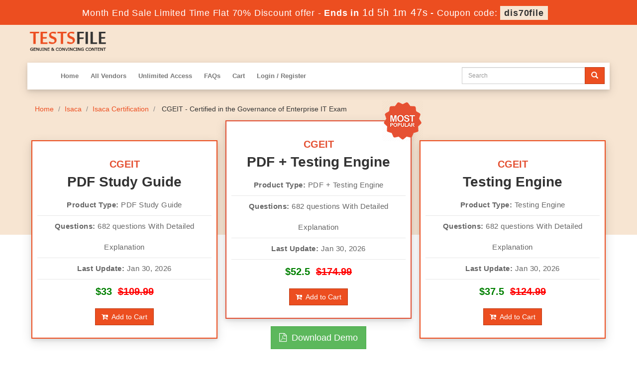

--- FILE ---
content_type: text/html; charset=UTF-8
request_url: https://www.testsfile.com/CGEIT-tests.html
body_size: 7106
content:

<!DOCTYPE html>
<html lang="en-US">
<head>
	    <title>Isaca CGEIT Exam Dumps with Real Questions Answers - Tests File</title>
    <meta charset="UTF-8">
    <meta http-equiv="X-UA-Compatible" content="IE=edge">
    <meta name="viewport" content="width=device-width, initial-scale=1.0" />
    <meta name="author" content="testsfile">
	<link rel="icon" href="/img/favicon.ico" type="image/x-icon">
	<meta name="description" content="Pass Isaca CGEIT Exam in First Try with Testsfile.com Real CGEIT Exam Questions and Answers. Testsfile.Com Study Material with Pdf Study Guides Offer Best Prep Ahead.">
<meta name="keywords" content="CGEIT practice test, CGEIT dumps, CGEIT Questions Answers, CGEIT braindumps">
<meta name="csrf-param" content="_csrf">
<meta name="csrf-token" content="KgCF3HksAg8GRfxgxgaN6j1Oa6Iu3YtEQuqXiIGNGHdIQsatLB5jOXILmCKsVr6uaSMt8HnqviB0v8fq9Np_GQ==">

<link href="https://www.testsfile.com/CGEIT-tests.html" rel="canonical">
<link href="/css/bootstrap.min.css" rel="stylesheet">
<link href="/css/custom.css?ver=1.1" rel="stylesheet" media="all">
<link href="/font-awesome-4.7.0/css/font-awesome.css" rel="stylesheet" media="all">
<link href="/css/packages.css" rel="stylesheet">    <script src="/js/clipboard.min.js" async></script>
	<script src="https://www.google.com/recaptcha/api.js" async defer></script>
    <!-- HTML5 Shim and Respond.js IE8 support of HTML5 elements and media queries -->
    <!-- WARNING: Respond.js doesn't work if you view the page via file:// -->
    <!--[if lt IE 9]>
        <script src="https://oss.maxcdn.com/libs/html5shiv/3.7.0/html5shiv.js"></script>
        <script src="https://oss.maxcdn.com/libs/respond.js/1.4.2/respond.min.js"></script>
    <![endif]-->
	<!-- jQuery -->
    <script src="/js/jquery.js"></script>
    <!-- HTML5 Shim and Respond.js IE8 support of HTML5 elements and media queries -->
    <!-- WARNING: Respond.js doesn't work if you view the page via file:// -->
    <!--[if lt IE 9]>
        <script src="https://oss.maxcdn.com/libs/html5shiv/3.7.0/html5shiv.js"></script>
        <script src="https://oss.maxcdn.com/libs/respond.js/1.4.2/respond.min.js"></script>
    <![endif]-->
	<!-- jQuery -->
		
<!-- Google tag (gtag.js) -->
<script async src="https://www.googletagmanager.com/gtag/js?id=G-T94M27EMY5"></script>
<script>
  window.dataLayer = window.dataLayer || [];
  function gtag(){dataLayer.push(arguments);}
  gtag('js', new Date());

  gtag('config', 'G-T94M27EMY5');
</script>
<script>
function Chat(){
var script = document.createElement("script"); //Make a script DOM node
script.id ="ze-snippet"
script.src = "https://static.zdassets.com/ekr/snippet.js?key=1687d94a-5f1f-420b-a8de-5d5646686ef2";
document.head.appendChild(script);
}
setTimeout(Chat, 6000);
</script>
<meta name="google-site-verification" content="O8z2FFeWyRWRqZPJHOvbZHEe89AQ120e7B_9Nv2G3SU" /></head>

<body>
<!-- header advertisment -->
<div class="promotionTitle">
	<div class="container">
		<div class="promotionTitle-title">
			<h3><span>Month End Sale Limited Time Flat 70% Discount offer - </span> Ends in <span id="coupontimeRem">0d 00h 00m 00s</span> - <span> Coupon code: <i>dis70file</i></span></h3>
			</h3>
		</div>
	</div>
</div>
<!-- header advertisment -->
<style>
/* header advertisment */
.promotionTitle {
  background: #ec4e20;
  opacity: 1;
  height: 100%;
  width: 100%;
  visibility: visible;
}

.promotionTitleActive {
  opacity: 0;
  height: 0;
  width: 0;
  visibility: hidden;
}

.promotionTitle-title {
  position: relative;
}

.promotionTitle-title h3 {
  position: relative;
  font-size: 18px;
  letter-spacing: .8px;
  line-height: 1.5;
  margin: 10px 10px;
  color: #ffffff;
  font-weight: bold;
  text-align: center;
  width: 97%;
	padding: 0px;
}

.promotionTitle-title i{
	background-color:#f7e5d2;
	color:#333;
	padding: 4px 8px;
	font-style: normal;
	font-weight: 600;
}

.promotionTitle-title span {
 color: #fff;
 display: inline-block;
 font-size: 18px;
	font-weight: 400;
}

.promotionTitle-title h3 span#coupontimeRem {
  font-size: 20px;
}
</style>

<script>
	function closeDisBox(){
		$('.topDiscountBar').hide();
	}
	// Set the date we're counting down to
	var countDownDate = new Date("2026-01-31 23:59:59").getTime();
	// Update the count down every 1 second
	var x = setInterval(function() {
	// Get today's date and time
	var now = new Date().getTime();
	// Find the distance between now and the count down date
	var distance = countDownDate - now;
	// Time calculations for days, hours, minutes and seconds
	var days = Math.floor(distance / (1000 * 60 * 60 * 24));
	var hours = Math.floor((distance % (1000 * 60 * 60 * 24)) / (1000 * 60 * 60));
	var minutes = Math.floor((distance % (1000 * 60 * 60)) / (1000 * 60));
	var seconds = Math.floor((distance % (1000 * 60)) / 1000);
	// Display the result in the element with id="demo"
	document.getElementById("coupontimeRem").innerHTML = days + "d " + hours + "h " + minutes + "m " + seconds + "s ";
	// If the count down is finished, write some text
	if (distance < 0) {
		clearInterval(x);
		document.getElementById("coupontimeRem").innerHTML = "EXPIRED";
	}
	}, 1000);
</script>
<script src="https://www.google.com/recaptcha/api.js?render=6LfEzLIZAAAAAMmYOdW4HE8HjiAoRyTK63CeMvMf"></script>
<script>
  $(document).ready(function(){
      grecaptcha.ready(function() {
        grecaptcha.execute('6LfEzLIZAAAAAMmYOdW4HE8HjiAoRyTK63CeMvMf').then(function(token) {
                $('form[name="downloadDemo"]').prepend('<input type="hidden" name="g-recaptcha-response" value="'+token+'">');
                $('form[name="contactusForm"]').prepend('<input type="hidden" name="g-recaptcha-response" value="'+token+'">');
                $('form[name="exam_request"]').prepend('<input type="hidden" name="g-recaptcha-response" value="'+token+'">');
                $('form[name="registerForm"]').prepend('<input type="hidden" name="g-recaptcha-response" value="'+token+'">');
                $('form[name="loginForm"]').prepend('<input type="hidden" name="g-recaptcha-response" value="'+token+'">');
                $('form[name="addComment"]').prepend('<input type="hidden" name="g-recaptcha-response" value="'+token+'">');
        });
      });
  })
</script>

<section id="top-welcome">
	<div class="container">
    	<div class="row">
    		<div class="col-md-4 no-padding">
        		<a href="/" class="logo-site">
            		<img src="/img/logo.png" alt="TestsFile Logo"  width="230">
				</a>
			</div>
			<div class="col-md-5 no-padding tLoginArea pull-right">

			</div>
        </div>

        <div class="row mainMenu">
			<div class="col-md-8">
				<nav class="navbar navbar-default">
				<div class="container-fluid">
					<div class="navbar-header">
						<button type="button" class="navbar-toggle" data-toggle="collapse" data-target="#bs-example-navbar-collapse-1">
                            <span class="sr-only">Toggle navigation</span>
                            <span class="icon-bar"></span>
                            <span class="icon-bar"></span>
                            <span class="icon-bar"></span>
                		</button>
						<a class="navbar-brand" href="#"></a>
					</div>

					<div class="collapse navbar-collapse" id="bs-example-navbar-collapse-1">
						<ul class="nav navbar-nav">
                        		
							<li><a href="/" >Home</a></li>
							<li><a href="/vendors.html" >All Vendors</a></li>
							<li><a href="/unlimited-engine.html" >Unlimited Access</a></li>
							<li><a href="/faq.html" >FAQs</a></li>
							
							<li><a href="/cart.html" >Cart</a></li>
														<li><a href="/register.html" >Login / Register</a></li>
													</ul>
					</div><!-- /.navbar-collapse -->
				</div>
				</nav>
        	</div>
            
            <div class="col-md-3 pull-right no-padding searchBox">
				<div id="custom-search-input">
				<form action="/search.html" method="POST"  class="group">
					<input id="form-token" type="hidden" name="_csrf" value="KgCF3HksAg8GRfxgxgaN6j1Oa6Iu3YtEQuqXiIGNGHdIQsatLB5jOXILmCKsVr6uaSMt8HnqviB0v8fq9Np_GQ=="/>
					<div class="input-group col-md-12">
						<input type="text" class="form-control input-md search-input" name="query" id="srch" placeholder="Search" required />
						<span class="input-group-btn">
							<button class="btn btn-primary btn-md" type="submit" style="border-radius:0;">
								<i class="glyphicon glyphicon-search"></i>
                        	</button>
						</span>
					</div>
				</form>
			</div>
		</div>
		</div>
		        	<div class="row">
		<div class=" carousel-holder">
			<div class="col-md-12 no-padding">
							</div>
		</div>
	</div>
    </div>



</section>



  
<section id="breadcrumb">
    <div class="container">
		<div class="row">
			<ol class="breadcrumb">
				<li><a href="https://www.testsfile.com">Home</a></li>
				<li><a href="/Isaca-Tests-Exams.html">Isaca</a></li>
				<li class="active"><a href="/Isaca-Certification-cert-tests.html" >Isaca Certification</a>
				</li>
				<li> CGEIT - Certified in the Governance of Enterprise IT Exam </li>
			</ol>
		</div>
	</div>
</section>




<section id="hotFeatures">
	<div class="container">
    			        <div class="row">
	   		

            <div class="col-sm-4 fFeature" style="margin-top: 40px;">

                <div class="col-sm-12 fourBox text-center">

                
					<h3 style="color: #e45133;font-size: 20px;font-weight: 600;">CGEIT</h3>
                    <h4 class="text-center">PDF Study Guide</h4>

                    <ul class="examFeatures">

                        <li><strong>Product Type:</strong> PDF Study Guide</li>

                        <li><strong>Questions:</strong> 682 questions With Detailed Explanation </li>

                        <li><strong>Last Update:</strong> Jan 30, 2026</li>

                    </ul>

                    
					<div class="price col-lg-12">$33</span> &nbsp;<del>$109.99</del></div>

					
                    <div class="col-lg-12 text-center" style="padding:10px 0px;">

                    <a href="javascript:void(0);" class="btn btn-primary btn-md add_cart2" data-url="/main/cart/addcart.html" data-id="646" data-duration="3"  data-product="1"><i class="fa fa-cart-arrow-down" aria-hidden="true"></i> &nbsp;Add to Cart</a></div>

                </div>

            </div>
          
			<div class="col-sm-4 fFeature">
        		<div class="col-sm-12 fourBox text-center" style="border: 2px solid #e25033;">
                	<img src="img/most-popular.png" alt="CGEIT questions" style="position: absolute;top: -42px;right: -25px;">
					<h3 style="color: #e45133;font-size: 20px;font-weight: 600;">CGEIT</h3>
            		<h4 class="text-center">PDF + Testing Engine</h4>
                    <ul class="examFeatures">
                        <li><strong>Product Type:</strong> PDF + Testing Engine</li>
                        <li><strong>Questions:</strong> 682 questions With Detailed Explanation </li>
                        <li><strong>Last Update:</strong> Jan 30, 2026</li>
                    </ul>
										<div class="price col-lg-12">$52.5</span> &nbsp;<del>$174.99</del></div>
					                    <div class="col-lg-12 text-center" style="padding:10px 0px;">
                    <a href="javascript:void(0);" class="btn btn-primary btn-md add_cart2" data-url="/main/cart/addcart.html" data-id="646" data-duration="3"  data-product="3"><i class="fa fa-cart-arrow-down" aria-hidden="true"></i> &nbsp;Add to Cart</a>
                    </div>
            	</div>
				<div class="text-center">
				 <a href="#" data-toggle="modal" data-target="#myModal" class="btn btn-success btn-lg" style="margin-top:15px;"><i class="fa fa-file-pdf-o" aria-hidden="true"></i> &nbsp;Download Demo</a> 				</div>
        	</div>

            <div class="col-sm-4 fFeature" style="margin-top: 40px;">
                <div class="col-sm-12 fourBox text-center">
                	<h3 style="color: #e45133;font-size: 20px;font-weight: 600;">CGEIT</h3>
                    <h4 class="text-center">Testing Engine</h4>
                    <ul class="examFeatures">
                        <li><strong>Product Type:</strong> Testing Engine</li>
                        <li><strong>Questions:</strong> 682 questions With Detailed Explanation </li>
                        <li><strong>Last Update:</strong> Jan 30, 2026</li>
                    </ul>
                    					<div class="price col-lg-12">$37.5</span> &nbsp;<del>$124.99</del></div>
					                    <div class="col-lg-12 text-center" style="padding:10px 0px;">
                    <a href="javascript:void(0);" class="btn btn-primary btn-md add_cart2" data-url="/main/cart/addcart.html" data-id="646"  data-duration="3" data-product="2"><i class="fa fa-cart-arrow-down" aria-hidden="true"></i> &nbsp;Add to Cart</a></div>
                </div>
            </div>

    	</div>

        <div class="modal fade" id="myModal" role="dialog">

		<div class="modal-dialog">

		<!-- Modal content-->

			<div class="modal-content">

				<div class="modal-header">

					<button type="button" class="close" data-dismiss="modal">&times;</button>

					<h4 class="modal-title">First Try then Buy</h4>

				</div>

				<div class="modal-body">

        			<div class="row">

						<div class="col-md-4">

							<img src="/img/demo-image.png" alt="download free CGEIT demo" class="img-responsive" />

						</div>

						<div class="col-md-8">

							<ul>

								<li>CGEIT All Real Exam Questions</li>

								<li>CGEIT Exam easy to use and print PDF format</li>

								<li>Cover All syllabus and Objectives</li>

								<li>Download Free CGEIT Demo (Try before Buy)</li>

								<li>Free Frequent Updates</li>

								<li>100% Passing Guarantee by TestsFile</li>

							</ul>

							<form name="downloadDemo" action="/main/cert/download_demo.html" method="post">

                            	<input id="form-token" type="hidden" name="_csrf" value="KgCF3HksAg8GRfxgxgaN6j1Oa6Iu3YtEQuqXiIGNGHdIQsatLB5jOXILmCKsVr6uaSMt8HnqviB0v8fq9Np_GQ=="/>



								<input type="email"  name="email" placeholder="Email" class="form-control" required>

								<input type="hidden" name="id" value="646">

								<input type="hidden" name="code" value="CGEIT">

								<input type="hidden" name="vendor" value="Isaca">

								<input type="image" src="/img/download-demo.png" alt="download CGEIT demo" />

							</form>

						</div>

					</div>

				</div>

				<div class="modal-footer">

					<button type="button" class="btn btn-default" data-dismiss="modal">Close</button>

				</div>

			</div>

		</div>

	</div>

        
        
    </div>

</section>



<div class="smallspacing"></div>



<section id="myeContent">

	<div class="container">

		<div class="row">		

			<script type="application/ld+json">

                {

                "@context": "http://schema.org",

                "@type": "Product",

                "aggregateRating": {

                "@type": "AggregateRating",

                "ratingValue": "5.0",

                "reviewCount": "682"

                },

                "image": "https://www.testsfile.com/img/demo-image1.png",

                "name": "Isaca CGEIT Exam",

                "sku":"CGEIT",

                "description": "CGEIT Practice Test Questions Answers",

                "releaseDate":"2018-01-22 14:08:40",

                "offers": {

                "@type": "Offer",

                "availability": "http://schema.org/InStock",

                "price": "109.99",

                "priceCurrency": "USD"

                },

                "review": [

                {

                "@type": "Review",

                "author": "TestsFile",

                "datePublished": "2018-01-22 14:08:40",

                "description": "CGEIT - Certified in the Governance of Enterprise IT Exam",

                "reviewRating": {

                "@type": "Rating",

                "bestRating": "5",

                "ratingValue": "5",

                "worstRating": "0"

                }

                }

                ]

                }

            </script>



            <script type="application/ld+json">

            {

             "@context": "http://schema.org",

             "@type": "BreadcrumbList",

             "itemListElement":

             [

              {

               "@type": "ListItem",

               "position": 1,

               "item":

               {

                "@id": "/Isaca-Tests-Exams.html",

                "name": "Isaca"

                }

              },

              {

               "@type": "ListItem",

              "position": 2,

              "item":

               {

                 "@id": "/Isaca-Certification-cert-tests.html",

                 "name": "Isaca Certification"

               }

              },

              {

               "@type": "ListItem",

              "position": 3,

              "item":

               {

                 "@id": "/CGEIT-tests.html",

                 "name": "CGEIT"

               }

              }

             ]

            }

            </script>

            

          

            

            <div class="col-lg-12 exam-detail eContent">

				                <h1 class="">Isaca Exam CGEIT Questions Answers Test Simulator</h1>
                <h3>A Proven Format to Achieve your Goal</h3>

<p>A Blend of Knowledge and Practice that is curated by highly-trained professionals to award you a guaranteed success in Identity with Isaca Certification.</p>

<p>Isaca Exam CGEIT is helpful for the exam takers in many ways. It provides them several replica tests of the real Isaca exam for the first-hand knowledge of the real exam requirements. They also find the best opportunity to revise and perfect their learning. At the same time, Isaca Exam CGEIT&nbsp;Certified in the Governance of Enterprise IT Exam Test Simulator is useful to learn the real exams exact answers that are prepared by the most experienced professionals!</p>
				
				
            </div>

		</div>

	</div>

</section>



<section id="examFeaturesSection">

	<div class="container">

    	<h2 class="text-center">Why Choose Isaca Exam CGEIT</h2>

<div class="row">
<div class="col-lg-4 fFeature">
<div class="col-sm-12 eboxfeat">
<h4>Authentic and Accurate</h4>

<p>Testsfile&#39;s products are meant to provide you with accurate and authentic information on the entire syllabus topics. They expand your knowledge, clear your concepts and develop your hands-on exposure with examples and simulations.</p>
</div>
</div>

<div class="col-lg-4 fFeature">
<div class="col-sm-12 eboxfeat">
<h4>100% Money Back Guarantee</h4>

<p>With testsfile, you must not worry to lose exam. We offer you Exam CGEIT Guide, Dumps and Practice Exams that are perfect in substance and extremely valuable in worth. This is the reason that we promise you success with 100% Money Back Guarantee!</p>
</div>
</div>

<div class="col-lg-4 fFeature">
<div class="col-sm-12 eboxfeat">
<h4>Revised and Updated Information</h4>

<p>An updated knowledge is the primary need to ace Exam CGEIT Certified in the Governance of Enterprise IT Exam. Our professionals do understand the significance of this pre-requisite. Hence, all our products are updated and enhanced every 3 months.</p>
</div>
</div>
</div>

<div class="row">
<div class="col-lg-4 fFeature">
<div class="col-sm-12 eboxfeat">
<h4>PDF Format</h4>

<p>Testsfile&#39;s products are offered in PDF format to make it easy to download them on different systems and devices. The format is also helpful for taking prints of the entire file. You can use it in book form as per you convenience.</p>
</div>
</div>

<div class="col-lg-4 fFeature">
<div class="col-sm-12 eboxfeat">
<h4>The Most Efficient Q&amp;A Format</h4>

<p>We&#39;ve chosen deliberately Q&amp;A format for our unique products. It is interactive to learn, helpful in retaining information and keep studies exam-intensive.</p>
</div>
</div>

<div class="col-lg-4 fFeature">
<div class="col-sm-12 eboxfeat ">
<h4>Affordable Prices</h4>

<p>With all the splendid features, the prices of TESTSFILE&#39;s products quite affordable and within the budget of every exam candidate.</p>
</div>
</div>
</div>

	</div>

</section>





<div class="smallspacing"></div>



<section id="relatedProducts">

	<div class="container">

		<div class="col-lg-12">

			<h2 class="clrw text-center" style="margin-bottom:20px;">Isaca Certification Related Certification Exams</h2>

			<ul class="bproduct-links">

				
				<li style="width:32%">

					<a href="/CISA-tests.html" title="CISA">

						CISA Question Answer
					</a>

				</li>

				
				<li style="width:32%">

					<a href="/CISM-tests.html" title="CISM">

						CISM Question Answer
					</a>

				</li>

				
				<li style="width:32%">

					<a href="/CRISC-tests.html" title="CRISC">

						CRISC Question Answer
					</a>

				</li>

				
				<li style="width:32%">

					<a href="/COBIT5-tests.html" title="COBIT5">

						COBIT5 Question Answer
					</a>

				</li>

				
				<li style="width:32%">

					<a href="/CSX-P-tests.html" title="CSX-P">

						CSX-P Question Answer
					</a>

				</li>

				
				<li style="width:32%">

					<a href="/CDPSE-tests.html" title="CDPSE">

						CDPSE Question Answer
					</a>

				</li>

				
				<li style="width:32%">

					<a href="/COBIT-2019-tests.html" title="COBIT-2019">

						COBIT-2019 Question Answer
					</a>

				</li>

				
				<li style="width:32%">

					<a href="/NIST-COBIT-2019-tests.html" title="NIST-COBIT-2019">

						NIST-COBIT-2019 
					</a>

				</li>

				
				<li style="width:32%">

					<a href="/CCAK-tests.html" title="CCAK">

						CCAK Question Answer
					</a>

				</li>

				
				

			</ul>

        </div>

    </div>

</section>

<section id="myeContent">
	<div class="container">
		<div class="row">		
            <div class="col-lg-12 exam-detail eContent efaqs">
				
                	<h2 class="text-center">FAQs Isaca Exam CGEIT: Identity with Isaca Certification</h2>

<h4>Will TESTSFILE&#39;s products definitely bring me success in Isaca Exam CGEIT, if I rely on them?</h4>

<p>Yes. And to make it sure we also offer you 100% Money Back Guarantee.</p>

<h4>Who creates your products and how do you keep them relevant to the exam requirement?</h4>

<p>At TESTSFILE, we have a team of specialist in various branches of IT. They have profound exposure of the Isaca IT Certification Exams and their requirements. They create and update our products.</p>

<h4>Do you offer demos of your products?</h4>

<p>Yes. We offer free product demos of all our products to our prospective clients. They can download these demos on their PCs and examine the quality of our product.</p>

<h4>Do you offer discount on your products?</h4>

<p>The facility of discount is not available on products. However, we introduce discounts occasionally to help our clients to buy our products on cheaper rates.</p>

				            </div>
		</div>
	</div>
</section>


<section id="myeContent">

	<div class="container">

        <div class="col-lg-12">

			<h2 class="text-center">Our Satisfied Customers CGEIT</h2>

			<div class="col-md-12 no-padding"> 



				
					<div class="item active " style=" margin:0px;">

						<h4 style="background-color: #f7e5d2; color: #ec4e20;">Posted By: Micah <span class="postedt pull-right"> <i style="color: #333;font-size: 13px;">Posted on Jun 27, 2025</i></span></h4>

							

							<div class="tfree-client-rating">

							Rating: 

								<meta itemprop="ratingValue" content="5">

								<meta itemprop="bestRating" content="5">

								<i class="fa fa-star" aria-hidden="true"></i>

								<i class="fa fa-star" aria-hidden="true"></i>

								<i class="fa fa-star" aria-hidden="true"></i>

								<i class="fa fa-star" aria-hidden="true"></i>

								<i class="fa fa-star" aria-hidden="true"></i>

							</div>



        					testsfile competent team of IT experts is simply outstanding. Their guidance and expertise made a significant difference in my CGEIT exam preparation.
							

						

						<div class="smallspacing"></div>

						<div class="hline"></div>

							
						</div>

					
			

			</div>

		</div>

	</div>

</section>








<section id="sub-footer">

	<div class="container">

		<div class="col-md-2 col-sm-6 col-xs-12">

			<h4>Quick Links</h4>

			<ul class="footer-links">

				<li><a href="">Home</a></li>

				<li><a href="/vendors.html">All Vendors</a></li>
				<li><a href="/allexams.html">All Exams</a></li>
				<li><a href="/testimonials.html">Testimonials</a></li>
			</ul>

		</div>

		<div class="col-md-2 col-sm-6 col-xs-12">

			<h4>Why Us</h4>

			<ul class="footer-links">

				<li><a href="/contactus.html">Contact us</a></li>

				<li><a href="/aboutus.html">About us</a></li>

				<li><a href="/guarantee.html">Guarantee</a></li>

				<li><a href="/dmca.html">DMCA & Copyrights</a></li>

			</ul>

		</div>

		<div class="col-md-3 col-sm-6 col-xs-12">

			<h4>Unlimited Packages</h4>

			<ul class="footer-links">

				<li><a href="/unlimited-engine.html">Unlimited Engine</a></li>

			</ul>

		</div>

		<div class="col-md-3 col-sm-6 col-xs-12">

			<!-- <h4>Subscribe Newsletter</h4> -->

		</div>

		<div class="col-md-2 col-sm-6 col-xs-12">

			<h4 class="text-center">Site Secure</h4>

			<div class="secureSite">

				<img src="/img/mcafee.png" alt="mcafee secure" class="center-block">

				<p class="text-center" style="color:black; font-size:12px;">TESTED 30 Jan 2026</p>

			</div>

		</div>

	</div>

</section>



<section id="end-footer" style="background-color:#001d4a;">

	<div class="container text-center">

		<p style="margin-top:10px; color:#fff;">Copyright &copy; 2014-2026 TestsFile. All Rights Reserved</p>

    </div>

</section>

   



<!-- <script src="/js/bootstrap.min.js"></script>

<script src="/js/manage.js"></script>

<link href="/css/packages.css" rel="stylesheet"> -->


<script src="/assets/546b1829/jquery.js"></script>
<script src="/assets/567a5eb1/yii.js"></script>
<script src="/js/bootstrap.min.js"></script>
<script src="/js/manage.js"></script>
</body>

</html>



--- FILE ---
content_type: text/html; charset=utf-8
request_url: https://www.google.com/recaptcha/api2/anchor?ar=1&k=6LfEzLIZAAAAAMmYOdW4HE8HjiAoRyTK63CeMvMf&co=aHR0cHM6Ly93d3cudGVzdHNmaWxlLmNvbTo0NDM.&hl=en&v=N67nZn4AqZkNcbeMu4prBgzg&size=invisible&anchor-ms=20000&execute-ms=30000&cb=2vg4ezh1xks6
body_size: 48720
content:
<!DOCTYPE HTML><html dir="ltr" lang="en"><head><meta http-equiv="Content-Type" content="text/html; charset=UTF-8">
<meta http-equiv="X-UA-Compatible" content="IE=edge">
<title>reCAPTCHA</title>
<style type="text/css">
/* cyrillic-ext */
@font-face {
  font-family: 'Roboto';
  font-style: normal;
  font-weight: 400;
  font-stretch: 100%;
  src: url(//fonts.gstatic.com/s/roboto/v48/KFO7CnqEu92Fr1ME7kSn66aGLdTylUAMa3GUBHMdazTgWw.woff2) format('woff2');
  unicode-range: U+0460-052F, U+1C80-1C8A, U+20B4, U+2DE0-2DFF, U+A640-A69F, U+FE2E-FE2F;
}
/* cyrillic */
@font-face {
  font-family: 'Roboto';
  font-style: normal;
  font-weight: 400;
  font-stretch: 100%;
  src: url(//fonts.gstatic.com/s/roboto/v48/KFO7CnqEu92Fr1ME7kSn66aGLdTylUAMa3iUBHMdazTgWw.woff2) format('woff2');
  unicode-range: U+0301, U+0400-045F, U+0490-0491, U+04B0-04B1, U+2116;
}
/* greek-ext */
@font-face {
  font-family: 'Roboto';
  font-style: normal;
  font-weight: 400;
  font-stretch: 100%;
  src: url(//fonts.gstatic.com/s/roboto/v48/KFO7CnqEu92Fr1ME7kSn66aGLdTylUAMa3CUBHMdazTgWw.woff2) format('woff2');
  unicode-range: U+1F00-1FFF;
}
/* greek */
@font-face {
  font-family: 'Roboto';
  font-style: normal;
  font-weight: 400;
  font-stretch: 100%;
  src: url(//fonts.gstatic.com/s/roboto/v48/KFO7CnqEu92Fr1ME7kSn66aGLdTylUAMa3-UBHMdazTgWw.woff2) format('woff2');
  unicode-range: U+0370-0377, U+037A-037F, U+0384-038A, U+038C, U+038E-03A1, U+03A3-03FF;
}
/* math */
@font-face {
  font-family: 'Roboto';
  font-style: normal;
  font-weight: 400;
  font-stretch: 100%;
  src: url(//fonts.gstatic.com/s/roboto/v48/KFO7CnqEu92Fr1ME7kSn66aGLdTylUAMawCUBHMdazTgWw.woff2) format('woff2');
  unicode-range: U+0302-0303, U+0305, U+0307-0308, U+0310, U+0312, U+0315, U+031A, U+0326-0327, U+032C, U+032F-0330, U+0332-0333, U+0338, U+033A, U+0346, U+034D, U+0391-03A1, U+03A3-03A9, U+03B1-03C9, U+03D1, U+03D5-03D6, U+03F0-03F1, U+03F4-03F5, U+2016-2017, U+2034-2038, U+203C, U+2040, U+2043, U+2047, U+2050, U+2057, U+205F, U+2070-2071, U+2074-208E, U+2090-209C, U+20D0-20DC, U+20E1, U+20E5-20EF, U+2100-2112, U+2114-2115, U+2117-2121, U+2123-214F, U+2190, U+2192, U+2194-21AE, U+21B0-21E5, U+21F1-21F2, U+21F4-2211, U+2213-2214, U+2216-22FF, U+2308-230B, U+2310, U+2319, U+231C-2321, U+2336-237A, U+237C, U+2395, U+239B-23B7, U+23D0, U+23DC-23E1, U+2474-2475, U+25AF, U+25B3, U+25B7, U+25BD, U+25C1, U+25CA, U+25CC, U+25FB, U+266D-266F, U+27C0-27FF, U+2900-2AFF, U+2B0E-2B11, U+2B30-2B4C, U+2BFE, U+3030, U+FF5B, U+FF5D, U+1D400-1D7FF, U+1EE00-1EEFF;
}
/* symbols */
@font-face {
  font-family: 'Roboto';
  font-style: normal;
  font-weight: 400;
  font-stretch: 100%;
  src: url(//fonts.gstatic.com/s/roboto/v48/KFO7CnqEu92Fr1ME7kSn66aGLdTylUAMaxKUBHMdazTgWw.woff2) format('woff2');
  unicode-range: U+0001-000C, U+000E-001F, U+007F-009F, U+20DD-20E0, U+20E2-20E4, U+2150-218F, U+2190, U+2192, U+2194-2199, U+21AF, U+21E6-21F0, U+21F3, U+2218-2219, U+2299, U+22C4-22C6, U+2300-243F, U+2440-244A, U+2460-24FF, U+25A0-27BF, U+2800-28FF, U+2921-2922, U+2981, U+29BF, U+29EB, U+2B00-2BFF, U+4DC0-4DFF, U+FFF9-FFFB, U+10140-1018E, U+10190-1019C, U+101A0, U+101D0-101FD, U+102E0-102FB, U+10E60-10E7E, U+1D2C0-1D2D3, U+1D2E0-1D37F, U+1F000-1F0FF, U+1F100-1F1AD, U+1F1E6-1F1FF, U+1F30D-1F30F, U+1F315, U+1F31C, U+1F31E, U+1F320-1F32C, U+1F336, U+1F378, U+1F37D, U+1F382, U+1F393-1F39F, U+1F3A7-1F3A8, U+1F3AC-1F3AF, U+1F3C2, U+1F3C4-1F3C6, U+1F3CA-1F3CE, U+1F3D4-1F3E0, U+1F3ED, U+1F3F1-1F3F3, U+1F3F5-1F3F7, U+1F408, U+1F415, U+1F41F, U+1F426, U+1F43F, U+1F441-1F442, U+1F444, U+1F446-1F449, U+1F44C-1F44E, U+1F453, U+1F46A, U+1F47D, U+1F4A3, U+1F4B0, U+1F4B3, U+1F4B9, U+1F4BB, U+1F4BF, U+1F4C8-1F4CB, U+1F4D6, U+1F4DA, U+1F4DF, U+1F4E3-1F4E6, U+1F4EA-1F4ED, U+1F4F7, U+1F4F9-1F4FB, U+1F4FD-1F4FE, U+1F503, U+1F507-1F50B, U+1F50D, U+1F512-1F513, U+1F53E-1F54A, U+1F54F-1F5FA, U+1F610, U+1F650-1F67F, U+1F687, U+1F68D, U+1F691, U+1F694, U+1F698, U+1F6AD, U+1F6B2, U+1F6B9-1F6BA, U+1F6BC, U+1F6C6-1F6CF, U+1F6D3-1F6D7, U+1F6E0-1F6EA, U+1F6F0-1F6F3, U+1F6F7-1F6FC, U+1F700-1F7FF, U+1F800-1F80B, U+1F810-1F847, U+1F850-1F859, U+1F860-1F887, U+1F890-1F8AD, U+1F8B0-1F8BB, U+1F8C0-1F8C1, U+1F900-1F90B, U+1F93B, U+1F946, U+1F984, U+1F996, U+1F9E9, U+1FA00-1FA6F, U+1FA70-1FA7C, U+1FA80-1FA89, U+1FA8F-1FAC6, U+1FACE-1FADC, U+1FADF-1FAE9, U+1FAF0-1FAF8, U+1FB00-1FBFF;
}
/* vietnamese */
@font-face {
  font-family: 'Roboto';
  font-style: normal;
  font-weight: 400;
  font-stretch: 100%;
  src: url(//fonts.gstatic.com/s/roboto/v48/KFO7CnqEu92Fr1ME7kSn66aGLdTylUAMa3OUBHMdazTgWw.woff2) format('woff2');
  unicode-range: U+0102-0103, U+0110-0111, U+0128-0129, U+0168-0169, U+01A0-01A1, U+01AF-01B0, U+0300-0301, U+0303-0304, U+0308-0309, U+0323, U+0329, U+1EA0-1EF9, U+20AB;
}
/* latin-ext */
@font-face {
  font-family: 'Roboto';
  font-style: normal;
  font-weight: 400;
  font-stretch: 100%;
  src: url(//fonts.gstatic.com/s/roboto/v48/KFO7CnqEu92Fr1ME7kSn66aGLdTylUAMa3KUBHMdazTgWw.woff2) format('woff2');
  unicode-range: U+0100-02BA, U+02BD-02C5, U+02C7-02CC, U+02CE-02D7, U+02DD-02FF, U+0304, U+0308, U+0329, U+1D00-1DBF, U+1E00-1E9F, U+1EF2-1EFF, U+2020, U+20A0-20AB, U+20AD-20C0, U+2113, U+2C60-2C7F, U+A720-A7FF;
}
/* latin */
@font-face {
  font-family: 'Roboto';
  font-style: normal;
  font-weight: 400;
  font-stretch: 100%;
  src: url(//fonts.gstatic.com/s/roboto/v48/KFO7CnqEu92Fr1ME7kSn66aGLdTylUAMa3yUBHMdazQ.woff2) format('woff2');
  unicode-range: U+0000-00FF, U+0131, U+0152-0153, U+02BB-02BC, U+02C6, U+02DA, U+02DC, U+0304, U+0308, U+0329, U+2000-206F, U+20AC, U+2122, U+2191, U+2193, U+2212, U+2215, U+FEFF, U+FFFD;
}
/* cyrillic-ext */
@font-face {
  font-family: 'Roboto';
  font-style: normal;
  font-weight: 500;
  font-stretch: 100%;
  src: url(//fonts.gstatic.com/s/roboto/v48/KFO7CnqEu92Fr1ME7kSn66aGLdTylUAMa3GUBHMdazTgWw.woff2) format('woff2');
  unicode-range: U+0460-052F, U+1C80-1C8A, U+20B4, U+2DE0-2DFF, U+A640-A69F, U+FE2E-FE2F;
}
/* cyrillic */
@font-face {
  font-family: 'Roboto';
  font-style: normal;
  font-weight: 500;
  font-stretch: 100%;
  src: url(//fonts.gstatic.com/s/roboto/v48/KFO7CnqEu92Fr1ME7kSn66aGLdTylUAMa3iUBHMdazTgWw.woff2) format('woff2');
  unicode-range: U+0301, U+0400-045F, U+0490-0491, U+04B0-04B1, U+2116;
}
/* greek-ext */
@font-face {
  font-family: 'Roboto';
  font-style: normal;
  font-weight: 500;
  font-stretch: 100%;
  src: url(//fonts.gstatic.com/s/roboto/v48/KFO7CnqEu92Fr1ME7kSn66aGLdTylUAMa3CUBHMdazTgWw.woff2) format('woff2');
  unicode-range: U+1F00-1FFF;
}
/* greek */
@font-face {
  font-family: 'Roboto';
  font-style: normal;
  font-weight: 500;
  font-stretch: 100%;
  src: url(//fonts.gstatic.com/s/roboto/v48/KFO7CnqEu92Fr1ME7kSn66aGLdTylUAMa3-UBHMdazTgWw.woff2) format('woff2');
  unicode-range: U+0370-0377, U+037A-037F, U+0384-038A, U+038C, U+038E-03A1, U+03A3-03FF;
}
/* math */
@font-face {
  font-family: 'Roboto';
  font-style: normal;
  font-weight: 500;
  font-stretch: 100%;
  src: url(//fonts.gstatic.com/s/roboto/v48/KFO7CnqEu92Fr1ME7kSn66aGLdTylUAMawCUBHMdazTgWw.woff2) format('woff2');
  unicode-range: U+0302-0303, U+0305, U+0307-0308, U+0310, U+0312, U+0315, U+031A, U+0326-0327, U+032C, U+032F-0330, U+0332-0333, U+0338, U+033A, U+0346, U+034D, U+0391-03A1, U+03A3-03A9, U+03B1-03C9, U+03D1, U+03D5-03D6, U+03F0-03F1, U+03F4-03F5, U+2016-2017, U+2034-2038, U+203C, U+2040, U+2043, U+2047, U+2050, U+2057, U+205F, U+2070-2071, U+2074-208E, U+2090-209C, U+20D0-20DC, U+20E1, U+20E5-20EF, U+2100-2112, U+2114-2115, U+2117-2121, U+2123-214F, U+2190, U+2192, U+2194-21AE, U+21B0-21E5, U+21F1-21F2, U+21F4-2211, U+2213-2214, U+2216-22FF, U+2308-230B, U+2310, U+2319, U+231C-2321, U+2336-237A, U+237C, U+2395, U+239B-23B7, U+23D0, U+23DC-23E1, U+2474-2475, U+25AF, U+25B3, U+25B7, U+25BD, U+25C1, U+25CA, U+25CC, U+25FB, U+266D-266F, U+27C0-27FF, U+2900-2AFF, U+2B0E-2B11, U+2B30-2B4C, U+2BFE, U+3030, U+FF5B, U+FF5D, U+1D400-1D7FF, U+1EE00-1EEFF;
}
/* symbols */
@font-face {
  font-family: 'Roboto';
  font-style: normal;
  font-weight: 500;
  font-stretch: 100%;
  src: url(//fonts.gstatic.com/s/roboto/v48/KFO7CnqEu92Fr1ME7kSn66aGLdTylUAMaxKUBHMdazTgWw.woff2) format('woff2');
  unicode-range: U+0001-000C, U+000E-001F, U+007F-009F, U+20DD-20E0, U+20E2-20E4, U+2150-218F, U+2190, U+2192, U+2194-2199, U+21AF, U+21E6-21F0, U+21F3, U+2218-2219, U+2299, U+22C4-22C6, U+2300-243F, U+2440-244A, U+2460-24FF, U+25A0-27BF, U+2800-28FF, U+2921-2922, U+2981, U+29BF, U+29EB, U+2B00-2BFF, U+4DC0-4DFF, U+FFF9-FFFB, U+10140-1018E, U+10190-1019C, U+101A0, U+101D0-101FD, U+102E0-102FB, U+10E60-10E7E, U+1D2C0-1D2D3, U+1D2E0-1D37F, U+1F000-1F0FF, U+1F100-1F1AD, U+1F1E6-1F1FF, U+1F30D-1F30F, U+1F315, U+1F31C, U+1F31E, U+1F320-1F32C, U+1F336, U+1F378, U+1F37D, U+1F382, U+1F393-1F39F, U+1F3A7-1F3A8, U+1F3AC-1F3AF, U+1F3C2, U+1F3C4-1F3C6, U+1F3CA-1F3CE, U+1F3D4-1F3E0, U+1F3ED, U+1F3F1-1F3F3, U+1F3F5-1F3F7, U+1F408, U+1F415, U+1F41F, U+1F426, U+1F43F, U+1F441-1F442, U+1F444, U+1F446-1F449, U+1F44C-1F44E, U+1F453, U+1F46A, U+1F47D, U+1F4A3, U+1F4B0, U+1F4B3, U+1F4B9, U+1F4BB, U+1F4BF, U+1F4C8-1F4CB, U+1F4D6, U+1F4DA, U+1F4DF, U+1F4E3-1F4E6, U+1F4EA-1F4ED, U+1F4F7, U+1F4F9-1F4FB, U+1F4FD-1F4FE, U+1F503, U+1F507-1F50B, U+1F50D, U+1F512-1F513, U+1F53E-1F54A, U+1F54F-1F5FA, U+1F610, U+1F650-1F67F, U+1F687, U+1F68D, U+1F691, U+1F694, U+1F698, U+1F6AD, U+1F6B2, U+1F6B9-1F6BA, U+1F6BC, U+1F6C6-1F6CF, U+1F6D3-1F6D7, U+1F6E0-1F6EA, U+1F6F0-1F6F3, U+1F6F7-1F6FC, U+1F700-1F7FF, U+1F800-1F80B, U+1F810-1F847, U+1F850-1F859, U+1F860-1F887, U+1F890-1F8AD, U+1F8B0-1F8BB, U+1F8C0-1F8C1, U+1F900-1F90B, U+1F93B, U+1F946, U+1F984, U+1F996, U+1F9E9, U+1FA00-1FA6F, U+1FA70-1FA7C, U+1FA80-1FA89, U+1FA8F-1FAC6, U+1FACE-1FADC, U+1FADF-1FAE9, U+1FAF0-1FAF8, U+1FB00-1FBFF;
}
/* vietnamese */
@font-face {
  font-family: 'Roboto';
  font-style: normal;
  font-weight: 500;
  font-stretch: 100%;
  src: url(//fonts.gstatic.com/s/roboto/v48/KFO7CnqEu92Fr1ME7kSn66aGLdTylUAMa3OUBHMdazTgWw.woff2) format('woff2');
  unicode-range: U+0102-0103, U+0110-0111, U+0128-0129, U+0168-0169, U+01A0-01A1, U+01AF-01B0, U+0300-0301, U+0303-0304, U+0308-0309, U+0323, U+0329, U+1EA0-1EF9, U+20AB;
}
/* latin-ext */
@font-face {
  font-family: 'Roboto';
  font-style: normal;
  font-weight: 500;
  font-stretch: 100%;
  src: url(//fonts.gstatic.com/s/roboto/v48/KFO7CnqEu92Fr1ME7kSn66aGLdTylUAMa3KUBHMdazTgWw.woff2) format('woff2');
  unicode-range: U+0100-02BA, U+02BD-02C5, U+02C7-02CC, U+02CE-02D7, U+02DD-02FF, U+0304, U+0308, U+0329, U+1D00-1DBF, U+1E00-1E9F, U+1EF2-1EFF, U+2020, U+20A0-20AB, U+20AD-20C0, U+2113, U+2C60-2C7F, U+A720-A7FF;
}
/* latin */
@font-face {
  font-family: 'Roboto';
  font-style: normal;
  font-weight: 500;
  font-stretch: 100%;
  src: url(//fonts.gstatic.com/s/roboto/v48/KFO7CnqEu92Fr1ME7kSn66aGLdTylUAMa3yUBHMdazQ.woff2) format('woff2');
  unicode-range: U+0000-00FF, U+0131, U+0152-0153, U+02BB-02BC, U+02C6, U+02DA, U+02DC, U+0304, U+0308, U+0329, U+2000-206F, U+20AC, U+2122, U+2191, U+2193, U+2212, U+2215, U+FEFF, U+FFFD;
}
/* cyrillic-ext */
@font-face {
  font-family: 'Roboto';
  font-style: normal;
  font-weight: 900;
  font-stretch: 100%;
  src: url(//fonts.gstatic.com/s/roboto/v48/KFO7CnqEu92Fr1ME7kSn66aGLdTylUAMa3GUBHMdazTgWw.woff2) format('woff2');
  unicode-range: U+0460-052F, U+1C80-1C8A, U+20B4, U+2DE0-2DFF, U+A640-A69F, U+FE2E-FE2F;
}
/* cyrillic */
@font-face {
  font-family: 'Roboto';
  font-style: normal;
  font-weight: 900;
  font-stretch: 100%;
  src: url(//fonts.gstatic.com/s/roboto/v48/KFO7CnqEu92Fr1ME7kSn66aGLdTylUAMa3iUBHMdazTgWw.woff2) format('woff2');
  unicode-range: U+0301, U+0400-045F, U+0490-0491, U+04B0-04B1, U+2116;
}
/* greek-ext */
@font-face {
  font-family: 'Roboto';
  font-style: normal;
  font-weight: 900;
  font-stretch: 100%;
  src: url(//fonts.gstatic.com/s/roboto/v48/KFO7CnqEu92Fr1ME7kSn66aGLdTylUAMa3CUBHMdazTgWw.woff2) format('woff2');
  unicode-range: U+1F00-1FFF;
}
/* greek */
@font-face {
  font-family: 'Roboto';
  font-style: normal;
  font-weight: 900;
  font-stretch: 100%;
  src: url(//fonts.gstatic.com/s/roboto/v48/KFO7CnqEu92Fr1ME7kSn66aGLdTylUAMa3-UBHMdazTgWw.woff2) format('woff2');
  unicode-range: U+0370-0377, U+037A-037F, U+0384-038A, U+038C, U+038E-03A1, U+03A3-03FF;
}
/* math */
@font-face {
  font-family: 'Roboto';
  font-style: normal;
  font-weight: 900;
  font-stretch: 100%;
  src: url(//fonts.gstatic.com/s/roboto/v48/KFO7CnqEu92Fr1ME7kSn66aGLdTylUAMawCUBHMdazTgWw.woff2) format('woff2');
  unicode-range: U+0302-0303, U+0305, U+0307-0308, U+0310, U+0312, U+0315, U+031A, U+0326-0327, U+032C, U+032F-0330, U+0332-0333, U+0338, U+033A, U+0346, U+034D, U+0391-03A1, U+03A3-03A9, U+03B1-03C9, U+03D1, U+03D5-03D6, U+03F0-03F1, U+03F4-03F5, U+2016-2017, U+2034-2038, U+203C, U+2040, U+2043, U+2047, U+2050, U+2057, U+205F, U+2070-2071, U+2074-208E, U+2090-209C, U+20D0-20DC, U+20E1, U+20E5-20EF, U+2100-2112, U+2114-2115, U+2117-2121, U+2123-214F, U+2190, U+2192, U+2194-21AE, U+21B0-21E5, U+21F1-21F2, U+21F4-2211, U+2213-2214, U+2216-22FF, U+2308-230B, U+2310, U+2319, U+231C-2321, U+2336-237A, U+237C, U+2395, U+239B-23B7, U+23D0, U+23DC-23E1, U+2474-2475, U+25AF, U+25B3, U+25B7, U+25BD, U+25C1, U+25CA, U+25CC, U+25FB, U+266D-266F, U+27C0-27FF, U+2900-2AFF, U+2B0E-2B11, U+2B30-2B4C, U+2BFE, U+3030, U+FF5B, U+FF5D, U+1D400-1D7FF, U+1EE00-1EEFF;
}
/* symbols */
@font-face {
  font-family: 'Roboto';
  font-style: normal;
  font-weight: 900;
  font-stretch: 100%;
  src: url(//fonts.gstatic.com/s/roboto/v48/KFO7CnqEu92Fr1ME7kSn66aGLdTylUAMaxKUBHMdazTgWw.woff2) format('woff2');
  unicode-range: U+0001-000C, U+000E-001F, U+007F-009F, U+20DD-20E0, U+20E2-20E4, U+2150-218F, U+2190, U+2192, U+2194-2199, U+21AF, U+21E6-21F0, U+21F3, U+2218-2219, U+2299, U+22C4-22C6, U+2300-243F, U+2440-244A, U+2460-24FF, U+25A0-27BF, U+2800-28FF, U+2921-2922, U+2981, U+29BF, U+29EB, U+2B00-2BFF, U+4DC0-4DFF, U+FFF9-FFFB, U+10140-1018E, U+10190-1019C, U+101A0, U+101D0-101FD, U+102E0-102FB, U+10E60-10E7E, U+1D2C0-1D2D3, U+1D2E0-1D37F, U+1F000-1F0FF, U+1F100-1F1AD, U+1F1E6-1F1FF, U+1F30D-1F30F, U+1F315, U+1F31C, U+1F31E, U+1F320-1F32C, U+1F336, U+1F378, U+1F37D, U+1F382, U+1F393-1F39F, U+1F3A7-1F3A8, U+1F3AC-1F3AF, U+1F3C2, U+1F3C4-1F3C6, U+1F3CA-1F3CE, U+1F3D4-1F3E0, U+1F3ED, U+1F3F1-1F3F3, U+1F3F5-1F3F7, U+1F408, U+1F415, U+1F41F, U+1F426, U+1F43F, U+1F441-1F442, U+1F444, U+1F446-1F449, U+1F44C-1F44E, U+1F453, U+1F46A, U+1F47D, U+1F4A3, U+1F4B0, U+1F4B3, U+1F4B9, U+1F4BB, U+1F4BF, U+1F4C8-1F4CB, U+1F4D6, U+1F4DA, U+1F4DF, U+1F4E3-1F4E6, U+1F4EA-1F4ED, U+1F4F7, U+1F4F9-1F4FB, U+1F4FD-1F4FE, U+1F503, U+1F507-1F50B, U+1F50D, U+1F512-1F513, U+1F53E-1F54A, U+1F54F-1F5FA, U+1F610, U+1F650-1F67F, U+1F687, U+1F68D, U+1F691, U+1F694, U+1F698, U+1F6AD, U+1F6B2, U+1F6B9-1F6BA, U+1F6BC, U+1F6C6-1F6CF, U+1F6D3-1F6D7, U+1F6E0-1F6EA, U+1F6F0-1F6F3, U+1F6F7-1F6FC, U+1F700-1F7FF, U+1F800-1F80B, U+1F810-1F847, U+1F850-1F859, U+1F860-1F887, U+1F890-1F8AD, U+1F8B0-1F8BB, U+1F8C0-1F8C1, U+1F900-1F90B, U+1F93B, U+1F946, U+1F984, U+1F996, U+1F9E9, U+1FA00-1FA6F, U+1FA70-1FA7C, U+1FA80-1FA89, U+1FA8F-1FAC6, U+1FACE-1FADC, U+1FADF-1FAE9, U+1FAF0-1FAF8, U+1FB00-1FBFF;
}
/* vietnamese */
@font-face {
  font-family: 'Roboto';
  font-style: normal;
  font-weight: 900;
  font-stretch: 100%;
  src: url(//fonts.gstatic.com/s/roboto/v48/KFO7CnqEu92Fr1ME7kSn66aGLdTylUAMa3OUBHMdazTgWw.woff2) format('woff2');
  unicode-range: U+0102-0103, U+0110-0111, U+0128-0129, U+0168-0169, U+01A0-01A1, U+01AF-01B0, U+0300-0301, U+0303-0304, U+0308-0309, U+0323, U+0329, U+1EA0-1EF9, U+20AB;
}
/* latin-ext */
@font-face {
  font-family: 'Roboto';
  font-style: normal;
  font-weight: 900;
  font-stretch: 100%;
  src: url(//fonts.gstatic.com/s/roboto/v48/KFO7CnqEu92Fr1ME7kSn66aGLdTylUAMa3KUBHMdazTgWw.woff2) format('woff2');
  unicode-range: U+0100-02BA, U+02BD-02C5, U+02C7-02CC, U+02CE-02D7, U+02DD-02FF, U+0304, U+0308, U+0329, U+1D00-1DBF, U+1E00-1E9F, U+1EF2-1EFF, U+2020, U+20A0-20AB, U+20AD-20C0, U+2113, U+2C60-2C7F, U+A720-A7FF;
}
/* latin */
@font-face {
  font-family: 'Roboto';
  font-style: normal;
  font-weight: 900;
  font-stretch: 100%;
  src: url(//fonts.gstatic.com/s/roboto/v48/KFO7CnqEu92Fr1ME7kSn66aGLdTylUAMa3yUBHMdazQ.woff2) format('woff2');
  unicode-range: U+0000-00FF, U+0131, U+0152-0153, U+02BB-02BC, U+02C6, U+02DA, U+02DC, U+0304, U+0308, U+0329, U+2000-206F, U+20AC, U+2122, U+2191, U+2193, U+2212, U+2215, U+FEFF, U+FFFD;
}

</style>
<link rel="stylesheet" type="text/css" href="https://www.gstatic.com/recaptcha/releases/N67nZn4AqZkNcbeMu4prBgzg/styles__ltr.css">
<script nonce="hvjr1z2FnSTR-EGneUPNIA" type="text/javascript">window['__recaptcha_api'] = 'https://www.google.com/recaptcha/api2/';</script>
<script type="text/javascript" src="https://www.gstatic.com/recaptcha/releases/N67nZn4AqZkNcbeMu4prBgzg/recaptcha__en.js" nonce="hvjr1z2FnSTR-EGneUPNIA">
      
    </script></head>
<body><div id="rc-anchor-alert" class="rc-anchor-alert"></div>
<input type="hidden" id="recaptcha-token" value="[base64]">
<script type="text/javascript" nonce="hvjr1z2FnSTR-EGneUPNIA">
      recaptcha.anchor.Main.init("[\x22ainput\x22,[\x22bgdata\x22,\x22\x22,\[base64]/[base64]/MjU1Ong/[base64]/[base64]/[base64]/[base64]/[base64]/[base64]/[base64]/[base64]/[base64]/[base64]/[base64]/[base64]/[base64]/[base64]/[base64]\\u003d\x22,\[base64]\\u003d\\u003d\x22,\x22cijCpMKtEgE/w7HCiMKEwqFvS8Kyw4clw4kCwr04GCZyY8KmwoxJwozCpmfDu8KaJzTCuj3DnsKdwoBFUkh0PzzCl8OtC8KHY8KuW8O+w7ADwrXDpsOEMsOewq9WDMOZPXDDljd/[base64]/DrSfCpsOXw5Uow49zw51QVmp2OMKrPg3Ci8KNd8O5HWlNTRDDumVWwp/Dn0NTOcKbw4BrwoNdw508wrVEZ0huE8OlRMOUw7xgwqpfw47DtcKzLcKDwpdOIRYQRsKJwqNjBig4dBAdwoLDmcOdGsKYJcOJGDLClyzChMOqHcKEDmlhw7vDlsOaW8OwwqsJLcKTA0TCqMOOw6bCoXnCtRNLw7/Ch8Oaw5s6b2BSLcKeKz3CjBHCl0sBwp3DscO5w4jDswvDuTBRKSFXSMKAwo89EMOww6NBwpJgJ8Kfwp/DssOxw4o7w7fCpRpBBD/CtcOow4p1TcKvw5zDsMKTw7zCkBQvwoJcfjUrZmQSw455wr13w5pnOMK1H8Ocw6LDvUhgN8OXw4vDn8ODJlF0w7nCp17DlVvDrRHCncK7ZQZhEcOORMOJw7xfw7LCjEzClMOow43CuMOPw50EbXRKV8OjRi3Co8O1MSgUw7sFwqHDjcOJw6HCt8OkwqXCpzlBw7/[base64]/DqnXCkzsgw5vCpMKOPMKhwqcEw7NwwrbChcOca8OuFkzCrcKgw47Dlz7CnXLDucKSw5NwDsOlYU0Rc8K0K8KONcKPLUYrHMKowpAMKGbChMKkU8O6w58OwrEMZ0RXw59Lwp7Dv8Kgf8K2wp4Iw7/DncKdwpHDnWUkRsKgwo7Dr0/DicO6w7MPwotJwoTCjcObw5fCgyhqw6JbwoVdw6PCiALDkUJUWHV7PcKXwq0FQcO+w7zDnUnDscOKw4lzfMOoXXPCp8KmOQNrZSkXwohFwrNCa2jDjcOEVmbDnMK7BAMOwoJrJsOgw4bCtArCr2/CmRPDvcKWwr/Cq8OPX8KdVDnCr1tswoFSXMOLw5UHwr0mIMO6KyTDqMKfeMKPw5bDn8KjGVIAIMKiwoLDuEFKwpTChxzCj8OZB8OcKRPDnwHDlQrClsOOEGPDkAw9wqZsAllnHcO2w45IIMKcw5jCkGPCkUPCqMKzw5jCoGVsw5bDlzRPAcOpwprDkB/[base64]/CMKQPxrDqC42UsO9wqnDo8Kgw4hafcO2KcOcwoTDjcOrSkRowpjCuFHDu8OxBMOGwrLDvQ3CkG5DUcOVJRRPEcOvw5dyw5cEwqfCssOwbQBDw4rDngHDqsKTQz9aw5XCqCDCl8OVw7jCqHnDmDBgP2XDtXc5CMKLw7zCrzHCsMK5FTbCgkAQJUgDZsK8bD7CocO/woA1wp4uw54PWcKKwoDCtMO2wrzDkB/Cnh4fM8KxG8ODCmTCpsOVei0ya8O0fmBpBizDpsKKwrXDi3/ClMOWw4kkw4FFwrV7w5JmfkrCssKCIMK8FMKnN8KIW8O6wqV7w6wBemIZEmkIw6fDnGLDn2pEwr7CiMO2dgE+HxHDocK7Jgw+E8KsLX/Cg8KCAhgvw6Zowq/CvcOlVQ/[base64]/[base64]/[base64]/Dp8O5esKfbGhFWcO4w4M4JCvChzzCin41Z8OID8Orwr/[base64]/[base64]/Duz0qwoDCksK5w77ChXplw7JjXSjCmsOcB0ltw63DscKDVih8MknDncO9w7Qow4DDn8K/AVsawp9HUsKwDMK5QALDrioVw75Tw5fDusKiF8OtUAUwwrPCtDY1w5HCu8OhwrDCmDoYazfCpsKWw6RYF15wN8KvBCFswpsswoY0AFjCoMO+XsObwqJVwrZ4wr0bwopSw40IwrTCmF/CuDgoJMO3WDsmNsKRDsOwUlLChxpSc15hISwNJcKIwrBRw5cawr/DnMKhIMKlLsOLw4TCn8OkT0vDjcOcw67DiwUswrZpw6TCvsKhMsKsUcKEMglEwp1vUcO8Sn8GwqrDih3DtwZ0wo56KDrDtsOEGS9LXxXDkcOLw4R4H8KswozCjsOJw43DpSUpYEHCucKkwofDv1AXwozDoMOvwqsqwqXDtMKJwrnCtMKBdjAwwqfDhl/Du0hlwo7Cr8KiwqIpAcKyw49qA8KOw7MiN8KJwpDCkcKqasOcNMKyw6/CqRrDucOZw5oSfMOpGMKaUMOgw63Cj8O9E8OubTvCpBB6w7pTw5LDusO8N8OIGcOlaMOQNiweYSPDqj3CjcKoWjtqw69yw6rDkx0gFybCvUZUVsOOcsOwwpPDn8OfworCuQnCj3LDj1B1w7fCmSrCoMOrw53DnB/CqsKwwphcw5pAw6MDw6wJOT3CqTzDmmEhw7HCgCZ6J8Odwrw0wpQ+VcOYwqbCj8KVK8O3wrXCpRjCriLDgS7DhMKjdmYowqIsdyMqw6PDjFIvRSfDgsOZTMOVBXDCocKHb8KvD8KIFmfDomTDvMO9fl4QS8O4VsK1wqrDmkrDu009wrrDmcOZZMO3w7LCj1/[base64]/Cqg/DlMK5ZhoQw5bCoCFpw7/[base64]/DjArCjcOke8OFJAM6aMK8woxAJsOxwrk8YsOUwotZVsO+KcOow6JQJ8KvK8OBwpHCq3J6w7YGcWnCpGjCr8K6w6vDqVULGgXDicOOwpo/w6nCosOIw6rDg1/CqUR3RR8SN8OBwrlXfcOAw4XDl8KZZMK5MMKbwqw+wrHDs3PCg8KSXVcRByTDssKATcOowpXDv8KQTCDCtwfDmWZ1wr3CgMO8w7Yvwp/CuWPDnVDDtSNjEF4yA8KKUMO1RMOLw4YGwokldgvDrk8ew7R/JXDDjMOPw4dOQMKTwqkgPl5MwrwIw70eH8KxejjDvDI6XMOFWT4XOsKIwo4+w6PDkcOSbSbCgRzDsxLDpcOPHAbChMOpw67DsGTCosObwp/DrjcIw4LCg8O+ZgY/wpk6w79cIRnDvwFlL8Odwql7wqzDswptwp5aYcOqScKrwrbCrMOFwo3Cvm8AwokMwr7ChsOOw4HDu2DDnsO1M8KOwqPCozVxJFZhKQnCjcO3wr5qw4NSwrA4M8KjOcKrwovDoCbCqgMFw6ILSGrDv8Kxw7Zgdh1fP8KpwooNPcOzXUEnw5xDwodzLzPCgcKLw6/[base64]/CvMKDwpvDhsOKwqXDncOFw53CuXpoZcK/wploc2Y9w4rDtizDm8Olw7zDusO+aMOKwqXCs8Klw5/CnANkwogUTcOWwrVewpFBw5TDmMKiDEfCoUrCmDZ0wpsTHcOlwpPDosKiX8Khw4/CnMK0w7ZKDA3DrMK/w5HCmMKKZB/DiGxrwq7Dhgghw63CpFrClH5pXnRzRMOQFFVKZFPDhULCr8Ojw6rCqcOHDHfCuWTCkjQ2cQTCjcOYw7d0w519wr13w6peMx3DjlbCisOHVcOxNMK3dxB4wpnDpFkzw5vCjFbCucOGUcOKSCvCocOZwrjClMKkw7gPwp/CtMOtwr7Cry9qwrZ3aHfDjcKTw4HCtsKfcQErOD4XwrQmbsOTwpJBL8Ogw67Dr8O7wpzDhcKsw5xrw4nDucOhwrlewrVYwq7CsAAQUcKXYlRhwrnDocOMwpNow4pdw6HDnjISZcKJRsODFWQPCjVWJXczfwjCshPDtRvDvMKTwrE/[base64]/[base64]/CmcOGCcO9woo0Dw3DvMOKOsOBwpZhwoNLw4AbNcKzdUF3wqx0w4caNsKXw5/DqUYlZcOsZhhGwpXDgcOnwoETw4h9w6w/wpLDqMK8QcOSOcORwoEvwq/Co2jCvcOgTVVVb8K8MMK+agxkTXvDn8OhVMKJwrlzF8Kaw7hFwoN/w79KYcOSwozCgsObwpA9PcKMO8OSbDHDgMKhwpbDk8KjwqTCuFBsW8KOw6fCjy4Sw4zDuMKSPsOkw73Dh8OJWFUUw47Clw1Swr3ChsKpJ28SD8OteCXDuMOdwo7DpDBaFMK6OWXDpcKbTARiYsOCf3Vvw43CukMhw5xwNF/DvsKYwo7DhcOjw4jDuMK+csO2w6nCnMKJTcONw53DiMKBwrfDjXYNacKCwpfCosOSw5cCSDwEbcOUw7DDpRtuwrRsw73Dt1JiwqPDgELCuMKOw5HDqsOswp7CusKoe8OGA8KoWcOtw7Zfwrlhw64ww53CmsObw5UMJMKmT0vDpj7CtSXDtMOAwpLDoybDo8K2Tz8tcS/ChBnDtMOePcOkeUXCs8KSP1ISAcOWW1/Dt8KSLMOnwrZJW2JAw6LDr8Kfw6DDty8dwqzDkMK5DcKMNMOicRnDtlRqWXnCnUDChj7Dtyo5wpttB8Otw5EED8OIZcKHCcOnwqZkFjHDn8K4w59JfsO9wr9Zwp3CkD1fw7fDoT9sb116UgTCscK7wrZ7wpnDjMKOw7dRw4/DhHIBw6FRdMKbacOVe8Kiwo3Dj8K1Bh3Dll8HwrBswpRJwrJDw593asKcw5/CrhZxMsOpHD/[base64]/ExgBw4DCjCE8wq7CjcK/DsOOwpNBKMOpc8O8wpo2wrLDoMK8wp3DigXDriDDrinCgATCm8OLTlfDscOZw6teZVXDnw3CmD3DrRbDgwUDwqPCuMK/PUUWwpYFw5rDj8OUwp1kJsKLasKswps2woAhWMKUwqXCssOvw4VPVsOQRwjCmDbDlsK+dUjCk3ZvWsORwo0kw6/[base64]/Ci2lMYsOJwoXCpMK0XQTDqMKweUIzwoRlKcOMwoLDpcKjw7hxL3kLwpJResK1SR/DmsKFwrUHw7vDvsOPKcKRPMOvNMOSLcKTw5LDrMO/wqzDrHPCvcOvYcOVwrk8LinDuR7Co8OXw4bCg8Knw7fCpWbCpcOwwoFtasKSe8KJfWsTw792w4Ecf3AQVcOleWfDtD/CgsOBVRDCrQfDjGgiP8OwwrLChcOIwpNVw6Itwol2fcOuDcKDc8KKwqcSVsKlwpkfHQ/CusK9SsKfw7bCm8OkOsOREifCiQNowptXCifDgDNgF8Kgwp/[base64]/DtcKUw4PDqcKqbHBtOsOQe8K7wqkqw5cWIGsBIAdawonCj3vCm8KpQg7DlgnCthcaclfDgioVOcKUR8OhPnjDqkzDosKuw7hewpcnWSrCtMKAwpc/BnXCtynDgHplGMO2w5vDnh9Cw7nCgsOVZF8uw57CvcO4SEvCm20Pw6JNdcKML8KCw4zDnkbDlMKjwqXCqcKdwqBzbsOiwrvCmjQww6zDo8OXJSnCt1ITNT7DlnDDgcOdw5NEAjvDrEjCqsOrwqI3wrjDlmLDoSoswoXChB/DhsOHAwV+RU7CnjjChMOrwrjCtsKTYkzCrlPDmMO8FsOCw5/CjENuw6E/EMKwQzF1ScOMw54Lwr/Dr05MNsORABpdw4fDm8KKwr7Dn8KrwrHCmMKow4AIE8Kzwo1qwrfClcKHBx82w57DhcKuwqbCpMKhZ8KSw6sTd3Ffw5oJwop7Iihcw48nOcKhwo4gKCHDgi99QXjCrsKLw6rDhcO3w55rbEPCoCXDrCTDlsO/DTDCgirCj8K+wpFuw7PDl8OOdsKfwqUXMSNWwqvDn8KgVAVfC8O6YsOfDxHCp8O8wqc5IcOWG20/w5rCvMKvbcORw6LDhGHDvnx1dBAPJlbDk8KlwpbCrmc2bMO9OcOxw63DisO/IMOuw5ABEMOJw7MZw5JUw7PCgMKRDcO7wr3Cn8KpQsOjw7zDnMO6w7fDv1TDkwtiw7NsDcKhwoPCksKhUcK5w5vDh8KhJxAUw6bDtsKXL8KDf8KGwpw3R8KjMMOIw5JmWcOFXTx5wr/[base64]/CncKvwoXDuS5LUhF/fg7CnsONEV8Sw5t0T8KNwptlWsOPPsK/w7XDuS/[base64]/[base64]/Dn05AVcKbQy/[base64]/DqsOCwrBJw4PDqcO+wojCvcOMw7fCjMOowrHChsKEF8OQdMK+wpLCniVMw7DCgy0VecOPDhw4F8O8w7dSwpFMw4fDl8OhCG4lwpoXbsOTwpJcw4fCrGfCoW/CqnsmwoTChkorw6JQNk/CqFPDo8OkYcOERxICd8KJVsOHMlHCtDzCp8KOWBfDvcOZw7rCniINWMK6ZcO0wrEjUsO8w4rCgE8aw7vCnsO8HjzDlhzCocK9wpXDkRvDq0wiVsK0FyHDlCLDrsOVw5taVcKFbBA2bMKNw5bCs3zDlMKnAMOUw4nDssOfwoQ/eQDCoFvDjHocw6N+wrPDjcKgw7rCqMKww5fDrjtwRsKyT0QydWHDpng/wpDDukrDsF/ChsO+wppqw6wuCcKyTMOsecKkw5FHTAPDkcK3w4NWSMOieh3Ct8K4woTDm8OoUE/ClBEoVcKIw4/[base64]/DjpFGsKnw6nDmnrCpVjCritEw6nCj8ORP3/CoTlWalfCtVbCpk4Dw5ptw4HDmMOWw7XDslLDuMK5w7zCssO2w69MM8OMGMO7HiZdDH5AacK9w5Zzw5pjw5kHw75ow4dfw54Tw6DDnsOwCQBIwr9QPjbDksOFCsKVwq3Cv8KmDMOAFSHDpwnCjcKldB/Cn8K6wqHCrMOse8O/[base64]/CpQnCggnDqE5gJnLDlDTCh1LCpcO7IcKMQG0kenHCssKLODfDq8K5w6bDq8O7AGMEwrjDkj3DkMKiw685w5U6FMKyNcK6asKtFwLDtHjCkcO4Entnw7hXwqVCwprDoQgAYE85LMO1w6hzeyPCn8K4dMKdAMOVw7J/w7LDrgPCvl/[base64]/[base64]/CmMK/U0dGwovCuRIEHMKHeDQ9GjdiMcOTwrfDrcKIesKlw4rDqDfDvi/DuwAWw5fCtALDgyDDpsOWZ3klwqjDriPDvSPCusKOYTwRWsKrw7VbAxHDj8Oqw7jCq8KRbcONwrA0RD0YFyTCrSzCmsO/LMKwdCbClExSbMKrwrlFw5F3wo/[base64]/DgRbDsVbDo1/DjDTCocO+wpYIw7dfw4HCr3xEwrt8wrTCtGLCrcKaw5HDgcOnc8OywqNDExFowq/CtMOZw58SwojCvMKML3DDoRPDiEPCiMOgYcOAw6R3w7p4wpVqwocvw5wSwrzDl8K3d8OmwrXDv8K5b8KeF8KgF8KyVcO/w6bCpVk4w5ltwrIOwoDClXrDjwfCuQzDhk/DtgHChSgoU1hLwrzCiQvDuMKLMzEQDCHDocKqbBLDsDfDvCjCv8ORw6jDmcKSFknDoT0dw7Abw5ZOwohgwo5FbcKEEUtYWUrCuMKKwrBmw74OFcOVwoxpw5bDqW/CkcKHX8K5w4vCp8KCDcKIwpzCnMO4fsOaNcKqw47DhMKcwr8Gw4lJwrbDtEtiwprDmQnDrMKkwp1sw4HCisOiSnDChMOFCArCg1fCu8KTRiXCicKww7fDkgMewo5dw4duLMKXBm1/QG9Hw4R9wqDCqyB+TcOeIcKudcOvwrrCpcOXAiTCicO0bMK8PMK3wrExw7pzwqrCk8O0w5dJwrHDm8KQwr5xwr3DrFHCiyIBwoAtwoxaw6rDryVaQ8KOw7TDt8OmRGcNXMKVw6Z6w5/CgV46wr/Dg8KwwrnCh8OpwofCpMKvSsKmwqJewrsfwoh2w4jCiho+w43CpSLDkEDDrRtOcsOTwpJew7wWDsOZwq/Dv8KbVzjCqAoGSijCnMOwMcK/wqbDtx3CtH8IXsKXw7tlw4BPNi4xwojDosKXJcO0ZMKrw4ZRworDvUfDqsKAPg7DlSnChsOew4tNEzrDtU1jwrghw6k3OGTDi8OtwrZDInbCgsKPFCzDkGhIwr3CjBrCjkjCoDc4wrvCvTfDhhs5JHl1w4DCvArCnMKrWyZESMOFKXbCpsO/w6vDhirCrcKMQi17w6xIwpRdfnXCrCfDg8KWw6gfw63DlxfChRokwrbDmVkeJEwTw5kpwrbDpcODw5EEw6FCWcOyfFEYAzwDWCjCksOywqYzwrFmw6/DkMOBa8KbX8KQXUDCrX/[base64]/DqmjDoMKDw5t7G8KDfkrDsRbCmcOXw6TDn8OeRT3DkcKeJhvCi1gycMO/woDDosKXw5omKWtYQgnCgsOTw6MecsOHGV7DrMKUf3HCksO2w6RDbcKEHcOwQMKAOMKxwqlPwpPDpTkFwr4ew7LDnwtmwpTCsGRCwp3DpHtcIsKKwrc+w53DjFfDmGMwwqLCqMOqw7DCh8Oew59aHCwmXF7CjgVWWcKeVX3DiMK+cip0OMOWwqYfFnk+ccORw5/[base64]/JMKzwovDksKtIUgAwozCiMO+QsOOw4TDvSrDihcQC8K+wrfDvMOhfcKEwrF5w5oOI3PCrsKnGTM/Ih7CtgfDi8Kzw4/DmsK/w4rCmMKzYsK9wrbCpT/ChyzDpmA2w7PDqsKuXsK7UsKIDXxewo43wpR5RR3DhEpuw6TCmnTCkkhPw4XDmzLDtgV/w6DCuSYGwq0ywq3DkUvCtGcBw4LCqDlPEE4uT1TDtmI8S8OUD1PCv8OYHcOaw4Z+EcKrwpHCjsOBwrbCoxXCgSknPTwxcXQvw6DDqjVfZSnCu3gGwrXCkcO8w6NXEMOvwozDmUYrXMK1HTLCoX7DhRsRwobCvMK6FTpJw4bCjRnCuMOMbcKBw7c/woMxw64HacOPFcKNw5TDksKuSTYsw57Cn8KQw4IsLsOHw5jCkBnCpcOTw6cRw7zDucKQwqnCs8KHw4zDm8K+w5N8w7rDisOLZEw9ScKewpnDhMO/w5YWZxYzwqFwTULCsXDDu8OVw5jCj8KFfsKNdyfDkF0swpIUw4pfwrTCjTzDrsOeYCnDr2/[base64]/CvifDti8sYsO/[base64]/DgMKzNMO8b2nCh8O/c8Oew7xLWsKrw5XCgl9XwrEQTjQkwp7Dgn/DvcO9wr3CgsKhCxttw5zDqsOCwpvCjCLCv2t0wpN2bcOHTcORwqHCvcKvwpbCqkXCmMOOccKOJ8KrwobDvDlKc2hYX8KuUsKqDcKjwoXCmcOTw4Miw6Rrw6HCtVgZwpnCrEbDlz/CvF7CoyALw5DDjsKqGcKgwoUrRyg+wpfCosOlKV3CsUVnwqg0w4tRPMOOemEkCcK+aVHDrhYmwrgzwoPDtcKrYMKaIcOhwoVcw53ClcKRccKAU8KoasKHOlslwoXDvMKdKwDCuR/[base64]/DisK1w6nDksOZw7hOAMKEw5hiN8K3bsO0e8KkwqLDnRRIw5dLeEcjJGYZa27DrcKRHFvDicOWS8K0w6TCpzjCicKFbCcPP8OKeSc/S8OOEA/DtAZaK8Okw5zDr8KWH1jDsn7Dm8OhwpnDh8KHfcKsw4TCiiPCu8K5w4VOwpE2PQPDmBc5wr1nwrNieVpswpDCn8KtU8OqeVDDvGEWwovCvcKFw4LDintqw5HDi8K7fMKYXgR9UUTDg0M/PsKow7zDuFBsMUZ5BzLClU/CqwEMwqg/[base64]/Ds8Kdw6E8bMKAZcKKI2XDtMKBLxh7wr4+w5fCocKbUDDDl8OjB8OyQMKJbsOrWMKdZ8OZwp/CtSZDwoleaMOzKsKRw69Cw41+V8ORYMKcXcOfL8Kgw6ELAnTCt1XDlMOVwqbDtcK1aMKmw73Ct8Kgw715IsKGLcOlwrAQwpFZw7d1wodVwozDqsOmw7/Dk3N/RsKpNsKgw5sRwoPCpsK/w4omVD9Hw4PDplpQLjvCmWkiMcKbw6kRwpnCmBhXwrzDpifDtcKCwo3CpcOnw53CusKpwqRQQMOhDwHCrMOQMcOteMKkwpIFw5LDglIFwqjDkVlbw63DrkNaUA7DtknCjcKpwojCr8Ozwp9iKS5Mw43Co8KkaMKzw79ZwqXClsONw6HDv8KDAMO/[base64]/eGHDlArDuEQhb1jDknbDjcKGwo7CmMKaw5MFRcOnacOQw43DlhbCoFbChSDDuRnDvFzCusOzw6c9wq1tw7ZQWSfCi8OiwrzDucK/wrjCuXLDm8KGw5xMJzEVwpghw6UGSgLClcODw7cpw5l/MRfDrcKAYMKzSGEnwq5OaUPChMKmw5/Dk8OFYlvCrAHCgMOcW8KDLcKFw5/CgcK1LRtTwpnCiMOIAMKlMB7DjV7CpcO7w4wOI23DriHCgsO3w4XDg2BldsOBw6U9w6lvwr0XYBZvew8Ew6/CrhtOL8K0wrdPwqNawq/CkMKow7zChlcvwrglwoYRRGxow7p3w4cTwrrDsAQaw6TCqsO9w6JPdcOQb8OJwoMMwpfCokXDrsKGw5rDqcO+w6kbS8K5w5YHX8KHworDgsKlw4dLcMKOw7BqwoXCiHDCgcK1wroSK8KiQCV/woHDncO9G8KbWwRtRsOdwoplTsK9dMKTw5QLJ2IJYsO5PMKcwpBnS8OWV8Otw4BNw5vDnDTDl8OFw47CqkPDtsOuLVzCrsK6GsKlGsOlw5/CmwR3GsK4wprDh8OfCsOvwqEAw6DClBR8w40YdcKPwrfCksOpRMO4RWLDgDsTcyR3TCXCoCzCiMKqUG0dwr3DtkdRwqbDicKmw4rCoMOVIGDCqAzDjwbDtGBofsOfJzI6wrfCj8OOC8KGA0VQEMK4w7oXw4LDnsOid8KscUvDjA/CuMK5N8OpIcKaw5YMw43ChzAgZ8KQw6IOwrQ2woZZw78Mw7URwo3DksKoWSvDrFNnay7CvU7CujYtXGAuwrsow6TDuMObwrMKesO2Lg1QbsOMC8KgbMO9w5huwqQKdMOROB5kw5/DjMKawq/[base64]/Cl8OJZ1VbP8K0wodRw6vCgXt6YlTDuEwIFMOBw4XDtMO9w4k3WcKtJ8OcdsK9w6nCoQN9LMOdw4nDtGTDncOKHwcuwrjDnzUuBsOJWUDCq8Kfw7M4wolow4HDhgJtw4vDgsO1w6TDkENAwrbDiMO1KGhEwofClMKyfsKXwpVbU2h8w7sOwrLDvU0owrHDnzN/cgbDjw7CpnjDmcKhB8OswoBodjzCjTjDsgfCjT7Dp0dlwodLwrx7woHCjzrDkmPChsO9JVrChnLDq8KULsKZJCN/F3zDpyk3wpfClMOrw77CjMOKwqPDrGnCmmDCkVXDk33CkcK9HsKhw4l0wrxUKkRpwpLDlURZw5BxDAdSwpF3J8KtTy/CrXQXwpMpZcK+C8KIwpE3w5rDjMO8UsO1KcO5I3crw7LDiMKFXFVdfcKzwoU3wqnDjwPDrHHDk8K3wqI3JzMjZkg3wqQcw755w6ZFw55iK20uF3PCo0Ehw5lQw5JrwqPDiMOnw6LDriHCq8KVPgfDqznDsMKSwoJrwqkTXj/ChsOmFQJ+VGNgDTbDs0B1w5nDlMOYN8KGVMK7RC0Cw4s8w5LDkcOTwq5DH8OPwolEKsOow7khw6QBCDA/w5LCrsOswpbCusK/[base64]/Ds8Omw4nDsMO4esO6wqbDicO0w4/DtSlhbMOcTAfDicOIw50Ow6zCp8K1FcKuXDbDmyTCmWxSw4PCiMKkw79PFnAqJsOjaFzCrcO3wq3DtmBxT8O2Sy/[base64]/Dh290RcKnwq5ncsOMO03CgjhqwofCq8OMwqfCmMOKwq/[base64]/CmsK/EkPDqEfCqsOhN8OsZMOhw4bDhcO7WCx7RlXClnIOE8OkUcK6Q3oBfDsUwrpewo7CpcKafRYfEcK/[base64]/CtMKBw6/Cj0PCvwx0IgLDtsOMwo0Gw7LDjhvCqcKIV8OUHsKSw7XCssO4w5Ziw4HCtzjChcOuw6fDkG/CmcK5csOTFsOKTiXCscKMSMKoPCh4wqtYw6fDvAnDl8Kcw4h2wrkUfUh1w73DisOvw7rDnMOZwrzDj8Kjw4Jmwp4PGcKrTMKPw5nCtMK5w6fDusK0wosRw5zDrSd2RWEqeMOKwqEvw4PCtlrCpR/CocOTw43DixjCosKawoMNwpnCg1/DtjxIw41tMcO4ecK1WxTDssOkwoNPecKHbEptdMK3w4l0w5XCtwfDtsOcw6oMEnwbwpcQe2Rmw4h1QsKhOVfDq8OwcELCsMOJDsK5ZkDDpQLCpcOjw5jCsMKVDX5Mw71CwolBeF9kF8OrPMKzwp3CucOUM0/DksOtwr8bwqlqwpRlw4HDqsKkfMOqwpnDmUHDpzTCp8KSA8KxNjUVw7XDicKswobCkjZjw6nCucOqw7EJFcOjMcKxO8O5fwFyR8Opw67Co2wsQsOvVUU0fQLCp27DtMKPOFhpw4XDiHh+wrBIJjXDmwxhwpbDuVvCnw84RWJXw67Ckxl4BMOewr8JwojDjTwfw7/Cqx5+dsOvAcKWB8OcIcOxUELDggFAwo7CmRTChgVhXMK3w78XwojDr8O/Y8OXGVLDtsOrYsOQc8K7w53DhsKMNFRfaMO5wonCk0PCjGAiwqA/csKQwqjChsOXByIudsO7w6bDnFU8TMK2w7jChVvDs8OAw5xaJ1lJwoTCjlPDtsKJw6sVwrLDkMKUwqzDpG53bm7CpcKxJsOewpnCscKEwrY3w4zDtcKNMWvDlsOzRwXCk8OMXAfCly/Cu8OWRyzCuRXDk8Kuw7gmGsKtRsOecsKwO0fCocOQQsOwA8OaRsK7wrXDssKtQUp/w67CucO/I2PChcOXHcKaA8O0wotnwos+fsKmw5TDjcOAPsOoOwvCs17DvMOPwp0Ow4V2wo12w6fClHPDt0PCrxLChBDDpsO+e8OZw7rCqsOFwoXDuMOuw63Dn2Y6McOqU3/DtkQVw67Ctlt7w5BOHVzClDvCnUTCp8OsXcOsIMOAUsOUaRkZLnIww7BTNcKHwqHCjnsrw48Ow73Ch8K3XsKkw7Bvw53DpRDClhgVJTrDr3LDtgMRwq05w7BWEDjCosO0w4nDk8Kfw6M3wqvDmcOUw79uwo8udcO9N8OYH8KHasOQw73Du8O7w7/[base64]/Ez3Ds8OAw6h2woXCvkUVw6LCn31ww4fDoScNwrE9w7tmB23CkMO5ecOEw6YVwofChcKKw6vCgFrDo8K0WcKAw7HClsK5W8O9worCkGnDhMORH1rDrE0hdMOmw4bDucKhIwtWw6Vbwox1M1IaaMOBwrPDs8KHwonCklvCucOYw5psMzfCoMK/PsKCwobCvykSwqDCkMOjwoQqJsONwq9jScKrOwrCtsOgJyTDgXPCmjPDoXzDi8OewpUKwrPDqAxTEzl9wqrDg1bCvAt4OWABAsOWS8KrbnrDm8OwPWgeejHDiWPDkcOww6EJwq3DncKmwq4lw5Afw5/CuwHDm8KTS3XCoFHCjWgNw4DDtsK1w41YccKmw6XCllk/[base64]/Cn8O1G2/CtGdGEsKWUFzDuVBKQF8GccO/fU44QW7Ck0jDqHrDuMKDw6TDscOrasOOO1fCv8KxaGYHB8KVw7h4FgfDmV1GAMKSw4DCk8KmT8ONwoHCoFLDksOxw7o0wqXDvTbDr8Kvw4pOwpsxwoXDosK3Q8Kfw4F+wqnDimPDjzx7w4bDvxrCow/[base64]/w5Bqw7kVRcOTHA3DssK+Y8OyZATDk1ZkLWJOFFDDlkhDA1jDqMOCAXwiw4VNwpdWD1xtQcK2wq/CrhbDgsO5PxnDvMKuBnVLwqZMw6Q3SMK2UcKiwoQDwofDqsOlw7oKw7towps4Rn/Dh1jCkMKxCHdvw5bCijrCosKNwrIQc8KSw4rCkyJ2WMK1MXTDtsO8VMO2w5gAw7trw6NDw4NVJ8OgHCcTwpo3w6bCsMO9F38iw6LDo1g+XMOiw77CkMO/w5guY1XCnMKSS8OwPi3DqC/CiHTCq8KCThbDrgHDsW/[base64]/NAXDs1gRwpXCl8KiRDhcREDDsDc4esKpwrHCoGnCqg3CocO2wqnDnxvCjVvDnsOKwqrDuMKSYcO9wr5qAUMFUUHDkVnCtkpww4vDgsOudgQeNMOywozCtm/CmQJOwqzDiENzasKdKVvCrXzCjMKADcOLPzvDpcOJecKTE8KMw7LDiD4SKQPDsWMYw7AgwoPCsMKBYsK5SsKKasOTwq/Dn8Olwrclw50Pw7LCuWbCrRZKXW9iwpkIw6PCiTtBfForbnBswogPV3kOUcO7wqjDnijCgBRWEcOuw4Mnw5IKw7fCucOJwo0MdzXDkMK1VGbCl2RQwo4Uwq/[base64]/DqGZ6LXvCkwEeP8OLEW9qVMO2YcKLwrzDhMKxw7rDgFg1SMOSw5HDjsOsYAHCpDYVwqDCo8OWAcKtf0Ahw6/[base64]/[base64]/w7vCgzpUwr5EJUc9TX/[base64]/DjGxiw7jCgyHDncKofMK2FG1IwofDl8KVw6PDl8O3wqbCusO3wpnDnsKPw4XDpUjDk04Rw49owrfDv0bDv8K0PnQwQz0dw6cnEF1PwqgPGcOFOEdWdSDCqcOPw7/DmMKewr9yw7RWwpl+OmzDpmTDtMKpfyZHwqZ9UcOgVsKiwqwlQMKUwpBqw79dG0sYwrMmw40eQ8OBIU/CmB/CqSFow4zDiMKFwp3CrMKrw6HDkh3Ck0rDmMKCfcOIw4rDhcKHEcK7wrHCny5Fw7ZLG8Kcw4BSwr5uwonCisKcMcK1wo9swr8tfQHCv8OawonDlhIgwpHCh8K7EcOewrUzwp7Dv33DvcKxw5rClMKaNS/DsybDmMOawro6wrPDp8KiwqFIwoBsDX/CuHHCkkHDosOvNMK2w6QrGD7Dk8Otw7V/[base64]/[base64]/Dm8KZXSV0YcOjRMOePcOawqhOBnFfwrUUw68aSH4qYCLDm1VHMMOYYmkxIB4Dw5IALsKHwp/DgsOIEBlTw6BBJ8O+R8O4w61+cU/Co0MPU8KNIj3CpMOaOMOnwq5leMKiw73DimFDw6EuwqE/YMKqYBfCusOBCsK7wrjDi8OOwroYWWbCgn3Dii0DwrAmw5DCrMKsSG3DpMOVGmvDh8O5b8O7BHzCiVpHw5llw63Cui4RSsOdGgpzwpMLYsOfw47DjHPDjVnDlCjDmcOKwrXDjcOCfsOTWhwKwoF9JXxlRMKgUw7CpsOYOMKxw4lCRRnDvmIHUQ/CgsKXw4J+EcKxei5NwrMLwpkWwrdDwqLDjFPCt8KKego6NcKDY8O+VcOHfWZ2w7/Dum4qwoxibAbDjMOvwpkIBhdPw4V7wpvCssKpfMK6ChFpTVvCgsOGFsOVYcKedm9BRmzDjcKdEsONw57Dn3LDtnVuJGzDsBxOe3ZrwpLDozXDmkLDtQDCi8K/wp3DhsOLRcOnJ8Ohw5VxWSsdIMKUw6/DvMKHCsOOcFRYI8KMwqh9w4vCsWRMw5nCqMOmwqIYw694w7nCmwDDuW/DsmnCvMK5Q8KoVRdOwpDCgU7DvAx0CkvCngDCrMOiwqTDpsOgQWQ/wp3DhMK1aWjClcO/w69ww5FMJcK9BMO6HsKFwoZ6UMO8w7lWw57DhXhPSBhtF8OHw6d3LMOYa2E6KXAPS8KzRcO6wqxMwqJ7w5BeJsOda8K+NcORfXnCihUdw7BMw53Cg8KAahkUU8K9wqprGEPDjy3CojbDtyBYES/[base64]/cjhnw60HPA3CkMK3J0PCgMOscMKMRMOZwr7CucKdwo8Uw5NSwr0WU8OoNsKRw6LDqMOYw7ggWsO+w5hkw6bCtsKqIcK1wrNywrtNQkkzWSA3wprDtsK/Q8KmwoNTw7DDqcKoIcOgw5HCvirCnxPDmRYXwo8uEsK3wqzDvMORw6TDthnDvzUhAsKiLUMZw4/Di8K5SsO6w6pPwqB3woXDn2TDvcOzAcOOfnlPwrdhw4IJTVExwpxmw7TCvkQ0w59yJ8OWwoHDr8O8wpBNTcO+VQJtwospHcOyw67DjR7DnDogdykZwqNhwpfDlsKjwp/DucKVwqfCjMKjQcK2wo/DlF9DJcKSTcOiwopUw6nCv8OTRlfCtsOfCBjDqcOHCcOvVhNXw4vDkV3DugvCgMK/w5PDhMOmdiN5fcO3wrtlGhBAwq3CtCMBTMOJw7HCrsOwRlDDoz8+XkbDgl3DmcO8wqrDrDDCqMKRwrTDrknCjGHDpE0DHMOxTz9jB1/DkHxSU0tZwqzCtsO7FyphdDjCtcO3woIsIysvVhvCmsKCwpjDjsKHwp7Cs0zDksOzw53DkXRIwoDCm8OGwprCrcKqUHHCm8Kqwpx8wrw7wprDm8Kmw5dpw6YvOgtWScO0GgzCsQHCmsO/[base64]/[base64]/wq82w7jCg8OLecOiwrrCr8OgbRQFw6vCkHDCvgLCoFHClzjCmEzCq0srXmkawqFLwr7DgUogwonCpMOtwpbDgcOiwr0XwpYcCcK7woNTM3sOw7hlMsOMwp5+w5syL1Ixw6giVQvCisOlGgB2wp3Dpn3DsMOHw5LClcKPw67CmMKCB8KXBsKywrd9dQFZLn/[base64]/CnTccw418wpTCrCdgJcOHQRXDhcKcwqlhUyFrcsKZwpxQwozCgcOvwppkwpnDoQ1sw7J9NcOwUsKswpVIw43Dq8KDwoTCmjZDJFPDi1BuEMOpw7bDrTskKMOjScKXwqDCgVVhNQPDg8KeAirDnhspM8Kew7bDhsKddXnDo3/Dg8O8NsOrCDrDvMODFMOxwpnDoBFXwrHCocKZRcKAfMOPwoHCvypiaBzDiRjCph1owrgUw6jCucOuJsKEYsKAwq97JkoqwqLDt8KBw7zCgMK4wp8eMUdeW8O4dMOJw6JtLBVTwr8kw7XCh8Kcw4FuwpXDqBY/wqPCol9Jw6jDuMOIN13DkMOpwodsw7/DvSrClXLDlcKXw6Fkwo7CgGLDksOow5oraMOOc1DDgMKQw5NmEsKffMKIwq5fw6IEMcOZwpRHw7sDSDrCrCdDw7xlJDPCjzFkZT/CgxfCh1MJwpInw5bDnEBZX8O2Q8KfHhfCo8K3wpPCgkwgwojDhMK3GcOLMcOdJV8qw7bDssKaQsOkw4wHwqtgwqTDm2PDu0krTAJvV8OSwqALF8Okwq/[base64]/CiyUnw7/DoktBw5bDpQzCtEnCmzjDi8KSw5szw7XDrcKHHw3CoWjDlAZEEyXCuMOXwq/CmMOQFsKBwrMbwqfDnjIPw7rCuXVzYsKKw4vCrMK9AcK8wr4WwpnDncK+G8OGwqvChB/DhMOIL1gdOwtAwp3CsznCqMOtwqVcw4/Dl8K5woPDoMOrw5MVfX0lwrQ0w6FoLFoufMKNLErCvwhUVMOuwq0Xw7J1wobCuR7Dr8KZP1HCg8KOwr1kw64lMMOpwoHCkV10LcK8wo5CcFvCkQ96w6vCozjCnsK/[base64]/DkMOTXcKkw6TDrSHDvMKAHlZ2wp8WwpTDgcKDw7wzL8KsdRPDrMKDw5bCtXXDocONa8OtwqZAeV8vUgt6BmFCwprDtcOveg85wqfDqBEMwp1yZsKPw5/CnMKuw47CsUo6ViUTWjRKMERuw6LDkAIJBMKtw7khw7XDuDl5UcKQJ8KzQsKXwo3CtMOGfmV+DR/Dp3Z2FMKMWSDCgSwZw6vDmsO5TcOlw6bDr0jDp8Kuw7Z2w7FSU8KXw5LDq8Opw5YCw6jDt8KXwobDpynCoSjDqGDCgMKIworDthjCisKpwpbDnsKOLHIZw7Zgw6VAdcO8ag/DjsO8fQzDr8O1B2bChhTDiMKfAMOoSGoSwpjCmmouwrIiwqEFw4/CmBLDhcKWNsOlw4A6Zhc9EsKeZMKFLmzCqlRtw48/PyZhw5zDqsOYQgQ\\u003d\x22],null,[\x22conf\x22,null,\x226LfEzLIZAAAAAMmYOdW4HE8HjiAoRyTK63CeMvMf\x22,0,null,null,null,1,[21,125,63,73,95,87,41,43,42,83,102,105,109,121],[7059694,585],0,null,null,null,null,0,null,0,null,700,1,null,0,\[base64]/76lBhnEnQkZnOKMAhmv8xEZ\x22,0,0,null,null,1,null,0,0,null,null,null,0],\x22https://www.testsfile.com:443\x22,null,[3,1,1],null,null,null,1,3600,[\x22https://www.google.com/intl/en/policies/privacy/\x22,\x22https://www.google.com/intl/en/policies/terms/\x22],\x22K1bS1E6GTpu1cxrRtUpDdSVVTf9q4HqCVbaOrBrqB7A\\u003d\x22,1,0,null,1,1769803089690,0,0,[230,162,2],null,[221,89,52,70],\x22RC-y9qD4a7YAtFq5A\x22,null,null,null,null,null,\x220dAFcWeA7vwBnZYZrHMAMSMVaQROhKaj8YVaZoP4x2CEA7EeoF9PTyRC-AKmrMOlrQ26IGmVTI0ejd0WL2yoKsRaf6mN1tGc4e2g\x22,1769885889500]");
    </script></body></html>